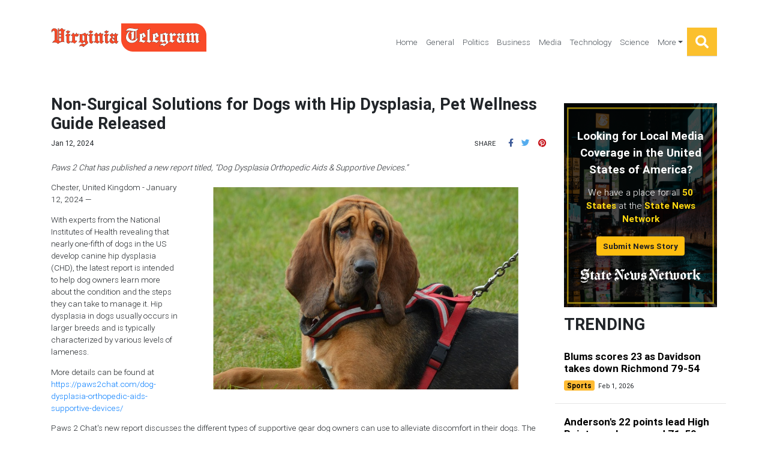

--- FILE ---
content_type: text/html
request_url: https://virginiatelegram.com/press/nonsurgical-solutions-for-dogs-with-hip-dysplasia-pet-wellness-guide-released/104661
body_size: 1704
content:
<!DOCTYPE html>
<html lang="en">
	<head>
		<!-- Global site tag (gtag.js) - Google Analytics -->
		<script async src="https://www.googletagmanager.com/gtag/js?id=UA-145147519-46"></script>
		<script>
			window.dataLayer = window.dataLayer || [];
			function gtag() {
				dataLayer.push(arguments);
			}
			gtag('js', new Date());

			gtag('config', 'UA-145147519-46');
		</script>

		<meta charset="utf-8" />
		<title>Virginia Telegram</title>
		<base href="/" />

		<meta name="viewport" content="width=device-width, initial-scale=1" />
		<link rel="icon" type="image/x-icon" href="favicon.ico" />

		<link href="https://fonts.googleapis.com/css?family=Roboto:300,400,500" rel="stylesheet" />
		<link href="https://fonts.googleapis.com/icon?family=Material+Icons" rel="stylesheet" />
		<link href="https://fonts.googleapis.com/css?family=Roboto:300,400,500&display=swap" rel="stylesheet" />
	<link rel="stylesheet" href="styles.cd4817785563c0034030.css"></head>

	<body>
		<app-root>
			<div class="grey lighten-2 d-flex align-items-center justify-content-center" style="width: 100vw; height: 100vh">
				<div class="preloader-wrapper big active">
					<div class="spinner-layer spinner-blue-only">
						<div class="circle-clipper left">
							<div class="circle"></div>
						</div>
						<div class="gap-patch">
							<div class="circle"></div>
						</div>
						<div class="circle-clipper right">
							<div class="circle"></div>
						</div>
					</div>
				</div>
			</div>
		</app-root>
	<script src="runtime.689ba4fd6cadb82c1ac2.js" defer></script><script src="polyfills-es5.d4b32dbee72f94b986ed.js" nomodule defer></script><script src="polyfills.b92512414fe9a523c902.js" defer></script><script src="scripts.fbc165423119e47785b0.js" defer></script><script src="main.ba580c79426cdb7c5dbe.js" defer></script></body>
</html>
